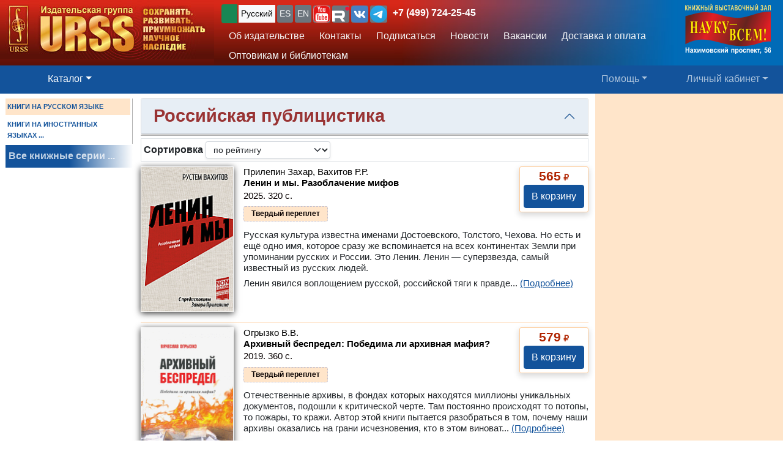

--- FILE ---
content_type: text/html; charset=UTF-8
request_url: https://urss.ru/cgi-bin/db.pl?lang=Ru&blang=ru&page=Catalog&list=2162
body_size: 12801
content:
<!DOCTYPE html>
<html lang="ru" data-lang="ru" prefix="og: http://ogp.me/ns# books: http://ogp.me/ns/books#">
<head>
<title>Российская публицистика: Купить книги в URSS.ru - Магазин научной книги</title>

<meta http-equiv="X-UA-Compatible" content="IE=Edge">
<meta name="yandex-verification" content="748bdbcb7c08bd86">
<meta name="verify-v1" content="cZRBcvIszV//fU+96xftqaMQVwwvl0Qi6VW1y+t/V/8=">
<meta name="verify-v1" content="am2eBkbErplZaVJa8TNBxF36/fkFLKChGj54EBhxZPU=">
<META name="y_key" content="4c3c92d2ef882881"> 
<meta http-equiv="Content-Type" content="text/html; charset=UTF-8">
<meta name="viewport" content="width=device-width, initial-scale=1">
<meta name="CLASSIFICATION" content="Книжный интернет-магазин">
<meta name="description" content="Российская публицистика: Современная, букинистическая, популярная, научная литература. Учебники и монографии, самоучители и энциклопедии.">
<meta name="keywords" content="">
<link rel="shortcut icon" href="/favicon.png" type="image/png">
<link rel="icon" sizes="120x120" href="/img/favicon.svg" type="image/svg+xml"> 
<link rel="icon" sizes="192x192" href="https://urss.ru/img/favicon-192.png" type="image/png"> 
<link sizes="180x180" rel="apple-touch-icon" href="/img/favicon-180.png">
<link rel="manifest" href="/site.webmanifest"> 
<link rel="preconnect" href="https://mc.yandex.ru">
<link rel="preconnect" href="https://www.googletagmanager.com">
<link rel="preconnect" href="https://www.google-analytics.com">
<meta name="msapplication-TileColor" content="#f6f6f6">
<meta name="theme-color" content="#783cbd">
<!-- Google Tag Manager -->
<script>(function(w,d,s,l,i){w[l]=w[l]||[];w[l].push({'gtm.start':
new Date().getTime(),event:'gtm.js'});var f=d.getElementsByTagName(s)[0],
j=d.createElement(s),dl=l!='dataLayer'?'&l='+l:'';j.async=true;j.src=
'https://www.googletagmanager.com/gtm.js?id='+i+dl;f.parentNode.insertBefore(j,f);
})(window,document,'script','dataLayer','GTM-TKL44DTF');
</script>
<!-- End Google Tag Manager -->
<script src="/js/jquery-3.3.1.min.js"></script> 
<script src="/js/main.js?v=172"></script>

<link href="/css/bootstrap-custom.css" rel="stylesheet"> 
 <link href="/css/font-awesome.min.css" rel="stylesheet" type="text/css">
 <script src="/bootstrap/dist/js/bootstrap.bundle.min.js"></script>
<link rel=stylesheet href="/css/def_3.css?v=285">

<link rel="stylesheet" href="/css/my-slider.css?v=3">
<style>
 .cont-slider { width: 100%; margin: auto; padding-top: 0; }
 .cont-slider .ism-slider { margin-left: auto; margin-right: auto; }
</style>
<script src="/js/ism-2.1-min.js?v=4"></script>
</head>

<body id="top">
<script>window.dataLayer = window.dataLayer || []; var mydata = [];</script> 
 

 

 <div class="wrapper1000"><!-- Wrapper -->
<!-- Head -->
<!-- Заголовок с логотипом -->
<div id="head-row" class="container-fluid gx-0">
 <div class="row justify-content-between gx-0">
 <div class="col-auto" id="top-head-td1" onclick="location='/';">
 <img src="/design/logo_ru_5.jpg" class="logo" width="350" height="97" onclick="location='/';" alt="URSS.ru Магазин научной книги" title="URSS.ru Магазин научной книги">
 <img src="/design/logo_ru_5sm.jpg" class="logo-sm" width="169" height="70" onclick="location='/';" alt="URSS.ru Магазин научной книги" title="URSS.ru Магазин научной книги">
 </div>
 <div class="col">
 <div id="top-head-td2">
 <div class="row justify-content-between mx-1 h-100">
 <div class="col pt-0 ps-2 pe-0 pt-sm-1">
 <!--noindex-->
 <div id="bartop" class="me-0 mt-sm-0">
 <div class="ib btn-group" role="group" title="Язык сайта" aria-label="Язык сайта">
 <button type="button" class="btn btn-outline-success btn-sm px-1 active ib nobr text-truncate" style="max-width: 150px;" onclick="document.getElementById('popUpWindow1').style.display='block';" title="Вы из этой страны? Если нет — пожалуйста, укажите свою страну!">
 <svg width="16" height="16" fill="currentColor"><use href="#bi-geo-alt"></use></svg> 
 </button> 
 <a role="button" class="btn btn-secondary border-0 btn-outline-light btn-sm px-1 active" href="#" rel="nofollow">Русский</a>
 <span style="white-space: nowrap;"> 
 <a role="button" class="btn btn-secondary border-0 btn-outline-light btn-sm px-1" href="/cgi-bin/db.pl?lang=sp&blang=ru&page=Catalog&list=2162" rel="nofollow" title="Español">ES</a>
 <a role="button" class="btn btn-secondary border-0 btn-outline-light btn-sm px-1" href="/cgi-bin/db.pl?lang=en&blang=ru&page=Catalog&list=2162" rel="nofollow" title="English">EN</a>
 </span> 
 <span style="white-space: nowrap;"> 
 <a role="button" class="btn btn-secondary border-0 btn-outline-light btn-sm p-0" href="https://www.youtube.com/c/URSS-SU" target="y">
 <img width="28" height="28" src="/img/youtube1.svg" title="URSS в Youtube"></a> 
 <a role="button" class="btn btn-secondary border-0 btn-outline-primary btn-sm p-0" href="https://rutube.ru/channel/42534320/" target="r">
 <img width="28" height="28" src="/img/Minilogo_RUTUBE_white_color.svg" title="URSS в Rutube"></a> 
 <a role="button" class="btn btn-secondary border-0 btn-outline-light btn-sm p-0" href="https://vk.com/editorial_urss" target="vk"><img width="28" height="28" src="/img/vk.svg" title="URSS ВКонтакте"></a> 
 <a role="button" class="btn btn-secondary border-0 btn-outline-light btn-sm p-0" href="https://t.me/URSS_RU" target="vk"><img width="28" height="28" src="/img/telegram.svg" title="URSS в Telegram"></a>  
   </span> 
 <div id="address-top"><a href="/cgi-bin/db.pl?lang=Ru&blang=ru&page=Address" title="Телефон URSS">+7 (499) 724-25-45</a></div> 
 </div>

 </div>
 <!--/noindex-->
 
 <!-- Подменю в шапке выше навигации -->
 <ul class="nav d-none d-lg-flex mt-1">
 <li class="nav-item">
 <a role="button" class="btn btn-outline-light py-1 border-0" aria-current="page" 
 href="/cgi-bin/db.pl?page=Main" title="Об издательстве">Об издательстве</a>
 </li>
 <li class="nav-item">
 <a role="button" class="btn btn-outline-light py-1 border-0" aria-current="page" 
 href="/cgi-bin/db.pl?page=Address">Контакты</a>
 </li>
 <li class="nav-item">
 <a role="button" class="btn btn-outline-light py-1 border-0" 
 href="/cgi-bin/db.pl?page=Subscribe">Подписаться</a>
 </li>
 <li class="nav-item">
 <a role="button" class="btn btn-outline-light py-1 border-0" 
 href="/cgi-bin/db.pl?page=News">Новости</a>
 </li> 
 <li class="nav-item">
 <a role="button" class="btn btn-outline-light py-1 border-0" aria-current="page" 
 href="/cgi-bin/db.pl?page=Vacancy">Вакансии</a><!-- Вакансии -->
 </li>
 <li class="nav-item">
 <a role="button" class="btn btn-outline-light py-1 border-0" aria-current="page" 
 href="/cgi-bin/db.pl?page=Pay">Доставка и оплата</a><!-- Доставка и оплата -->
 </li>
 <li class="nav-item">
 <a role="button" class="btn btn-outline-light py-1 border-0" 
 href="/cgi-bin/db.pl?page=Opt">Оптовикам и библиотекам</a><!-- Библиотекам и организациям -->
 </li> 
 </ul><!-- Подменю в шапке выше навигации -->
 </div>
 
 <div class="col-auto position-relative d-none d-md-flex ps-0 mx-1">
 <a class="no_link" href="/cgi-bin/db.pl?page=Vz">
 <img id="head-nv" class="" src="/design/nv3.png" title="Контакты" alt="Контакты" 
  width="140" height="82"></a><!-- ЛОГО ВЗ/Россия - миру -->
 </div>
 </div>
 </div>
 </div>
 </div>
</div><!-- Заголовок с логотипом -->

 

<!-- Строка навигации -->
<nav class="navbar sticky-top navbar-dark navbar-expand-sm bg-primary py-1">
 <div class="container-fluid px-0 px-sm-2">
 
 <button class="btn btn-primary d-block d-lg-none" type="button" data-bs-toggle="offcanvas" data-bs-target="#offcanvasNavbar" aria-controls="offcanvasNavbar">
 <span class="navbar-toggler-icon"></span>
 </button>

 <!-- <a class="navbar-brand" href="#" title="Издательская группа URSS">URSS</a> http://urss/new/nav.html# -->
 
 <ul class="navbar-nav flex-row flex-grow-1 pe-0">
 <li class="nav-item d-flex  px-2" id="menu_catalog1"> 
 <a class="nav-link" aria-current="page" href="/cgi-bin/db.pl?page=Catalog&list=1"><svg width="22" height="22" fill="currentColor"><use href="#bi-house"></use></svg></a>
 </li> 
 
<!-- Каталог (выпадающее меню) --> 
 <li class="nav-item dropdown d-hide md-flex px-2" id="menu_catalog"> 
 <a class="nav-link dropdown-toggle active" aria-current="page" href="/cgi-bin/db.pl?page=Catalog&list=1" role="button" 
 data-bs-toggle="dropdown" id="dropdownMenuOffset" data-bs-auto-close="outside" aria-expanded="false" data-bs-offset="30,20">Каталог</a>

 </li> 

<!-- Каталог (выпадающее меню) -->
 
<!-- Меню Поиск -->
 <li class="nav-item d-flex flex-grow-1" id="search_box">
 
 </li>
<!-- /Меню Поиск -->
 
<!-- Меню Помощь -->
 <li class="nav-item dropdown d-none d-md-flex ps-1">
 <a class="nav-link dropdown-toggle" href="/cgi-bin/db.pl?page=Help" role="button" data-bs-toggle="dropdown">Помощь</a>
 <ul class="dropdown-menu dropdown-menu-end" id="menu-help">
 <li><a class="dropdown-item" href="#Comments"><svg width="20" height="20" fill="currentColor"><use href="#bi-envelope"></use></svg>Связаться с нами, задать вопрос</a></li>
 <li><a class="dropdown-item" href="/cgi-bin/db.pl?page=Pay">Доставка и оплата</a></li>
 <li><a class="dropdown-item" href="/cgi-bin/db.pl?page=Help">Помощь</a></li>
 <li><a class="dropdown-item" href="/cgi-bin/db.pl?page=Opt">Оптовикам и библиотекам</a></li>
 <li><a class="dropdown-item" href="/cgi-bin/db.pl?page=Info">Информация о Продавце</a></li>
 </ul>
 </li>
<!-- /Меню Помощь -->
</ul>

<!-- Меню ЛК -->
 <ul class="navbar-nav flex-row ps-1 pe-2">
 <li class="nav-item pe-0"> 
 <a class="nav-link text-nowrap" href="/cgi-bin/db.pl?page=Basket">
 <svg width="20" height="20" fill="currentColor"><use href="#bi-cart3"></use></svg>&nbsp;<span id="basketcnt" class="badge bg-danger basket-cnt"></span></a>
 </li>
 <li class="nav-item dropdown ps-1">
 <a class="nav-link dropdown-toggle d-none d-lg-block" role="button" data-bs-toggle="dropdown">Личный кабинет</a>
 <a class="nav-link dropdown-toggle d-block d-lg-none" role="button" data-bs-toggle="dropdown"><svg width="24" height="24" fill="currentColor"><use href="#bi-person-fill"></use></svg></a>
 
 <ul class="dropdown-menu dropdown-menu-end">
 <li><a class="dropdown-item" href="/cgi-bin/db.pl?page=Basket">Корзина <span id="basketcnt1" class="badge bg-danger basket-cnt"></span></a></li>
 <li><a class="dropdown-item" href="/cgi-bin/db.pl?page=Basket&show=later">Отложено</a></li>
 <li><a class="dropdown-item" href="/cgi-bin/db.pl?page=Basket&show=hed">Вы недавно смотрели</a></li>
 <li><a class="dropdown-item" href="/cgi-bin/db.pl?page=Basket&show=orders">Ваши заказы</a></li>
 <li><a class="dropdown-item" href="/cgi-bin/db.pl?page=Basket&show=subscribe">Подписаться</a></li> 
 <li><a class="dropdown-item" href="/cgi-bin/db.pl?page=Basket&show=mybooks">Вы купили</a></li> 
 <li><a class="dropdown-item" href="/cgi-bin/db.pl?page=Basket&show=ebooks">Онлайн-библиотека</a></li>
 <li><hr class="dropdown-divider"></li>
 <li><a class="dropdown-item" href="/cgi-bin/db.pl?page=Basket&action=signout">Выход</a></li>
 </ul>
 </li>
 </ul> 

 </div> 
</nav><!-- /Строка навигации -->

<!-- Боковое меню -->
<!-- Боковое меню -->
<div class="offcanvas offcanvas-start" tabindex="-1" id="offcanvasNavbar" aria-labelledby="offcanvasNavbarLabel">
 <div class="offcanvas-header bg-primary ps-0 py-0">
 <img src="/design/logo_ru_5.jpg" class="logo" width=350 height=97 onclick="location='/';" alt="URSS.ru Магазин научной книги" title="URSS.ru Магазин научной книги">
 <img src="/design/logo_ru_5sm.jpg" class="logo-sm" alt="URSS.ru Магазин научной книги" width=169 height=70 onclick="location='/';"> 

 <button type="button" class="btn-close btn-close-white" data-bs-dismiss="offcanvas" aria-label="Close"></button>
 </div>
 <div class="offcanvas-body" id="offcanvasNavbarLabel">
 <ul class="navbar-nav justify-content-end flex-grow-1 pe-3">

 <li><a class="dropdown-item" href="/cgi-bin/db.pl?page=Main">Об издательстве</a></li>
 <li><a class="dropdown-item" href="/cgi-bin/db.pl?page=Catalog">Каталог</a></li>
 <li><a class="dropdown-item" href="/cgi-bin/db.pl?page=Address">Контакты</a></li>
 <li><a class="dropdown-item " href="/cgi-bin/db.pl?page=News">Новости</a></li>
 <li><a class="dropdown-item" href="/cgi-bin/db.pl?page=Basket&show=subscribe">Подписаться</a></li>
 <li><a class="dropdown-item" href="/cgi-bin/db.pl?page=Vacancy">Вакансии</a></li><!-- Вакансии -->
 <li><a class="dropdown-item" href="/cgi-bin/db.pl?page=Pay">Доставка и оплата</a></li><!-- Доставка и оплата -->
 <li><a class="dropdown-item" href="/cgi-bin/db.pl?page=Opt">Оптовикам и библиотекам</a></li><!-- Библиотекам и организациям -->
 <li><a class="dropdown-item" href="/cgi-bin/db.pl?page=Help">Как найти книги и сделать заказ</a></li><!-- Как найти книги и сделать заказ -->
 <li><a class="dropdown-item" href="#Comments" onclick="$('.offcanvas .btn-close').trigger('click'); true;">
 <svg width="20" height="20" fill="currentColor"><use href="#bi-envelope"></use></svg>Связаться с нами, задать вопрос</a></li><!-- Форма комментариев/для связи -->
 <li><a class="dropdown-item" href="/cgi-bin/db.pl?page=Info">Информация о Продавце</a></li>
 </ul>

 <hr class="dropdown-divider">
 <div class="social ib text-wrap ms-1 ms-md-0 ms-lg-3">
 <a class="no_link_color" href="https://www.youtube.com/c/URSS-SU" target="y"><img src="/img/youtube1.svg" title="URSS в Youtube"></a>
 <a class="no_link_color" href="https://rutube.ru/channel/42534320/" target="r"><img src="/img/Minilogo_RUTUBE_dark_color.svg" title="URSS в Rutube"></a>
 <a class="no_link_color" href="https://vk.com/editorial_urss" target="vk"><img src="/img/vk.svg" title="URSS ВКонтакте"></a>
 </div>
 </div> 
</div><!-- /Боковое меню -->

<!-- /Боковое меню -->

<div id="news_top"></div>

<div id="bn-wrap" class=""></div>

<!-- /Head -->
<!-- Main -->
<!-- MAIN TABLE -->
<table class="main_table">
<tr class="tr-wrap"><td id="col_left" class=" "><!-- navigation column -->
<aside class="col_nav">
 <div class="smallcatalog otdel-ru">
 <div class="section_active">КНИГИ НА РУССКОМ ЯЗЫКЕ</div>
 
 <a href="/cgi-bin/db.pl?lang=Ru&blang=en&page=Catalog" class="section">КНИГИ НА ИНОСТРАННЫХ ЯЗЫКАХ&nbsp;...</a>
 </div>
 <a class="all_series" href="/cgi-bin/db.pl?lang=Ru&blang=ru&page=Series">Все книжные серии&nbsp;...</a>
 
</aside>
<!-- /navigation column -->
</td>

<td id="col_delim_1"></td><!-- just delimiter -->

<td id="col_main"><!-- middle column -->


<section class="page_Catalog"><!-- page_Catalog -->
<!-- Форма выбора отдела -->
<div class="sel_otdel container-fluid">
 
 <div class="row">
 <div class="accordion" id="accordiontopic">
 <div class="accordion-item">
 <div class="topic_name accordion-header" id="headingOne">
 <button class="accordion-button py-1" type="button" data-bs-toggle="collapse" data-bs-target="#collapseOne" aria-expanded="true" aria-controls="collapseOne">
 <h1 class="topic_name" data-id="2162">Российская публицистика</h1>
 </button>
 <!-- Заголовок каталога -->
 <div class="info">

</div>
 </div>
 <div id="collapseOne" class="accordion-collapse collapse wwww " aria-labelledby="headingOne" data-bs-parent="#accordiontopic">
 <div class="accordion-body px-2">
 <!-- Выбор отдела и Каталог -->
 <div class="topictree">
<div class="container-fluid px-0"><div class="row justify-content-md-center"><div class="col-sm"><div class="catalog"><div class="catalog_l1"><a class="catalogtree" href="/cgi-bin/db.pl?lang=Ru&blang=ru&page=Catalog&list=831">Детская литература</a>&nbsp;<span>370</span></div>
<div class="catalog_l1"><a class="catalogtree" href="/cgi-bin/db.pl?lang=Ru&blang=ru&page=Catalog&list=2132">Боевик. Криминальный роман. Военный роман</a>&nbsp;<span>1</span></div>
<div class="catalog_l1"><a class="catalogtree" href="/cgi-bin/db.pl?lang=Ru&blang=ru&page=Catalog&list=1939">Детектив</a>&nbsp;<span>362</span></div>
<div class="catalog_l1"><a class="catalogtree" href="/cgi-bin/db.pl?lang=Ru&blang=ru&page=Catalog&list=2138">Зарубежная поэзия</a>&nbsp;<span>5</span></div>
<div class="catalog_l1"><a class="catalogtree" href="/cgi-bin/db.pl?lang=Ru&blang=ru&page=Catalog&list=2140">Зарубежная проза</a>&nbsp;<span>508</span></div>
<div class="catalog_l1"><a class="catalogtree" href="/cgi-bin/db.pl?lang=Ru&blang=ru&page=Catalog&list=2147">Историческая проза</a>&nbsp;<span>64</span></div>
<div class="catalog_l1"><a class="catalogtree" href="/cgi-bin/db.pl?lang=Ru&blang=ru&page=Catalog&list=2148">Классическая проза</a>&nbsp;<span>535</span></div>
<div class="catalog_l1"><a class="catalogtree" href="/cgi-bin/db.pl?lang=Ru&blang=ru&page=Catalog&list=732">Литературные герои</a>&nbsp;<span>6</span></div>
<div class="catalog_l1"><a class="catalogtree" href="/cgi-bin/db.pl?lang=Ru&blang=ru&page=Catalog&list=2150">Любовный роман</a>&nbsp;<span>202</span></div>
<div class="catalog_l1"><a class="catalogtree" href="/cgi-bin/db.pl?lang=Ru&blang=ru&page=Catalog&list=2151">Мистика</a>&nbsp;<span>14</span></div>
<div class="catalog_l1"><a class="catalogtree" href="/cgi-bin/db.pl?lang=Ru&blang=ru&page=Catalog&list=2152">Молодежная проза</a>&nbsp;<span>185</span></div>
</div>
</div><div class="col-sm"><div class="catalog"><div class="catalog_l1"><a class="catalogtree" href="/cgi-bin/db.pl?lang=Ru&blang=ru&page=Catalog&list=2153">Молодежная романтическая проза</a>&nbsp;<span>37</span></div>
<div class="catalog_l1"><a class="catalogtree" href="/cgi-bin/db.pl?lang=Ru&blang=ru&page=Catalog&list=2154">Молодежная фантастика и фэнтези</a>&nbsp;<span>72</span></div>
<div class="catalog_l1"><a class="catalogtree" href="/cgi-bin/db.pl?lang=Ru&blang=ru&page=Catalog&list=971">Поэзия</a>&nbsp;<span>806</span></div>
<div class="catalog_l1"><a class="catalogtree" href="/cgi-bin/db.pl?lang=Ru&blang=ru&page=Catalog&list=2130">Приключения</a>&nbsp;<span>171</span></div>
<div class="catalog_l1"><a class="catalogtree" href="/cgi-bin/db.pl?lang=Ru&blang=ru&page=Catalog&list=1518">Проза</a>&nbsp;<span>41</span></div>
<div class="catalog_l1"><a class="catalogtree" href="/cgi-bin/db.pl?lang=Ru&blang=ru&page=Catalog&list=2157">Российская классическая проза</a>&nbsp;<span>11</span></div>
<div class="catalog_l1"><a class="catalogtree" href="/cgi-bin/db.pl?lang=Ru&blang=ru&page=Catalog&list=2161">Российская проза</a>&nbsp;<span>474</span></div>
<div class="catalog_l1_active">Российская публицистика<span>&nbsp;(11)</span></div>
<div class="catalog_l1"><a class="catalogtree" href="/cgi-bin/db.pl?lang=Ru&blang=ru&page=Catalog&list=3883">Триллер</a>&nbsp;<span>5</span></div>
<div class="catalog_l1"><a class="catalogtree" href="/cgi-bin/db.pl?lang=Ru&blang=ru&page=Catalog&list=1519">Фантастика</a>&nbsp;<span>1179</span></div>
<div class="catalog_l1"><a class="catalogtree" href="/cgi-bin/db.pl?lang=Ru&blang=ru&page=Catalog&list=2170">Фэнтези</a>&nbsp;<span>203</span></div>
<div class="catalog_l1"><a class="catalogtree" href="/cgi-bin/db.pl?lang=Ru&blang=ru&page=Catalog&list=1517">Юмор. Сатира</a>&nbsp;<span>16</span></div>
</div>
</div></div></div>


</div> 
 </div>
 </div>
 </div>
 </div>
 </div>
</div>
<!-- /Форма выбора отдела -->
<div class="filters border p-1 mb-2 "><a name="StartList"></a>
 <span class="smalltext"></span>

<div class="d-inline text-nowrap"><label class="bold" for="sortby">Сортировка</label>
<select class="form-select form-select-sm d-inline w-auto shadow-sm" aria-label="sortby" id="sortby">
 <option value="0"  selected>по рейтингу</option>
 <option value="1" >сначала новинки</option>
 <option value="2" >по дате поступления</option>
 <option value="3" >по названиям</option>
 <option value="4" >по авторам</option>
</select>
</div>
<span class="m-1" style="cursor:pointer;" title="Включить слайдшоу по книгам раздела" onclick="location=document.location.origin+'//cgi-bin/db.pl?page=Slideshow&list=2162';" href="/cgi-bin/db.pl?page=Slideshow&list=2162"><svg width="16" height="16" fill="currentColor"><use href="#collection-play"></use></svg></span>
</div>

<div class="d-none d-md-block " id="cpages-top"><!--noindex--><!--/noindex--></div>
<div class="catalog_list">

<div class="catalogbook2" title="">
 <div class="catalog_book" id="item327836">
<a href="/cgi-bin/db.pl?lang=Ru&blang=ru&page=Book&id=327836" title="Информация / Заказ"><img loading="lazy" class="smallcover" src="/covers_ru/327836.gif"  alt="Информация / Заказ"></a>
<div class="saleblock float-sm-end d-inline-block">
<div class="price"><span class="cost">565</span> ₽</div>
<button type="submit" name="add" class="btn btn-primary" value="В корзину" data-text-normal="В корзину" data-text-read="Читать онлайн" data-text-cart="В корзине" data-text-make="Оформить заказ"  onclick='return addbooktocard(327836, this);'>В корзину</button></div><br class="d-sm-none" clear=right><div class="book_title"><div class="authors"><span class="author">Прилепин Захар, Вахитов&nbsp;Р.Р.</span></div>
<a href="/cgi-bin/db.pl?lang=Ru&blang=ru&page=Book&id=327836" title="Информация / Заказ" class="no_link text-black">Ленин и мы. Разоблачение мифов</a></div>
<div class="info">2025. 320&nbsp;с.  <div class="groupinfo"><ul class=""><li class="current_cover"><span class="hcover">Твердый переплет</span></li>
<!--noindex--><!--/noindex--></ul>
</div>
</div>
<div class="summary " itemprop="description"><p class="annotation">Русская культура известна именами Достоевского, Толстого, Чехова. Но есть и ещё одно имя, которое сразу же вспоминается на всех континентах Земли при упоминании русских и России. Это Ленин. Ленин — суперзвезда, самый известный из русских людей.</p>

<p class="annotation">Ленин явился воплощением русской, российской тяги к&nbsp;правде...&nbsp;<a href="/cgi-bin/db.pl?lang=Ru&blang=ru&page=Book&id=327836">(Подробнее)</a></div>

 </div>
</div>


<div class="catalogbook2" title="">
 <div class="catalog_book" id="item338706">
<a href="/cgi-bin/db.pl?lang=Ru&blang=ru&page=Book&id=338706" title="Информация / Заказ"><img loading="lazy" class="smallcover" src="/covers_ru/338706.gif"  alt="Информация / Заказ"></a>
<div class="saleblock float-sm-end d-inline-block">
<div class="price"><span class="cost">579</span> ₽</div>
<button type="submit" name="add" class="btn btn-primary" value="В корзину" data-text-normal="В корзину" data-text-read="Читать онлайн" data-text-cart="В корзине" data-text-make="Оформить заказ"  onclick='return addbooktocard(338706, this);'>В корзину</button></div><br class="d-sm-none" clear=right><div class="book_title"><div class="authors"><span class="author">Огрызко&nbsp;В.В.</span></div>
<a href="/cgi-bin/db.pl?lang=Ru&blang=ru&page=Book&id=338706" title="Информация / Заказ" class="no_link text-black">Архивный беспредел: Победима ли архивная мафия?</a></div>
<div class="info">2019. 360&nbsp;с.  <div class="groupinfo"><ul class=""><li class="current_cover"><span class="hcover">Твердый переплет</span></li>
<!--noindex--><!--/noindex--></ul>
</div>
</div>
<div class="summary " itemprop="description"><p class="annotation">Отечественные архивы, в&nbsp;фондах которых находятся миллионы уникальных документов, подошли к&nbsp;критической черте. Там постоянно происходят то потопы, то пожары, то кражи. Автор этой книги пытается разобраться в&nbsp;том, почему наши архивы оказались на грани исчезновения, кто в&nbsp;этом виноват...&nbsp;<a href="/cgi-bin/db.pl?lang=Ru&blang=ru&page=Book&id=338706">(Подробнее)</a></div>

 </div>
</div>

<!--noindex-->
<div id="subscribe_topic" class="my-2">
<div class="alert alert-success center" role="alert">
 <div class="row g-3 align-items-center justify-content-center">
  <div class="col-auto">
  <label for="subscribe_email" class="alert-heading subscribe-head ">Подписаться на новинки в этом разделе</label>
  <label for="subscribe_email" class="alert-heading subscribe-head hide">Вы подписаны на новинки в этом разделе</label>
  </div>
  <div class="col-auto">
   <input type="email" name="E-mail_4_3.17.110.184" id="subscribe_email" placeholder="Ваш email:" size="22" maxlength="50" 
       pattern="^[\da-zA-Z\.!#\$%&amp;\*\+\/\-=\?\^_`\{|\}~]+@[a-zA-Z\-\d\.]+\.[a-zA-Z]{2,4}\s*$"
       class="form-control w-auto ib py-1 mx-2 mb-1 " required="" value="" >
   <button type="button" name="subscribe" class="btn btn-success py-1 ">Подписаться</button>
   <a role="button" href="/cgi-bin/db.pl?page=Subscribe" class="btn btn-secondary py-1 hide">Настроить подписку</a>
  </div>
 </div>
 <div id="subscribe-validation" class="mt-1 text-danger hide">Укажите правильный емейл!</div>
 <p class="mt-1 mb-0 small gray hide">Емейлы с новинками и информацией о скидках и акциях рассылаются несколько раз в месяц</p>    
</div> 
<script>
 $('#subscribe_topic button').click(function() { 
 var topicid = $('h1.topic_name').attr('data-id') || 0
 if ( $('#subscribe_email')[0].checkValidity() == false ){
  $('#subscribe-validation').removeClass('hide');
  return false;
 } else { $('#subscribe-validation').addClass('hide'); 
  if (!topicid){ return false; };     
  var p = $('#subscribe_email').attr('name');
  var e = $('#subscribe_email').val();
  var u = document.location.pathname;
  var s = 'subscribe_3.17.110.184';
  var sid = "";
  var json = {};
  json = {'page': 'Subscribe', 'subscribe': 1, 'topics': '+'+topicid};
  json[p] = e;
  json[s] = sid;
//  console.log(JSON.stringify(json));
  if ( !u.match(/cgi-bin/) ){ u = '/cgi-bin/db.pl'; }
  $.post(u, $.param(json),
  function(data){
   var r = $(data).find('#subs_msg').html();
   console.log(topicid+': '+r);
   console.log(data);
   $('label.alert-heading').html(r);
   $('#subscribe_email').addClass('hide');
   $('#subscribe_topic button').addClass('hide');
  });
  return true;
 }
 });
</script>
</form>
</div>
<!--/noindex-->
<div class="catalogbook2" title="">
 <div class="catalog_book" id="item331267">
<a href="/cgi-bin/db.pl?lang=Ru&blang=ru&page=Book&id=331267" title="Информация / Заказ"><img loading="lazy" class="smallcover" src="/covers_ru/331267.gif"  alt="Информация / Заказ"></a>
<div class="saleblock float-sm-end d-inline-block">
<div class="price"><span class="cost">2076</span> ₽</div>
<button type="submit" name="add" class="btn btn-primary" value="В корзину" data-text-normal="В корзину" data-text-read="Читать онлайн" data-text-cart="В корзине" data-text-make="Оформить заказ"  onclick='return addbooktocard(331267, this);'>В корзину</button></div><br class="d-sm-none" clear=right><div class="book_title"><div class="authors"><span class="author">Никонов&nbsp;В.А.</span></div>
<a href="/cgi-bin/db.pl?lang=Ru&blang=ru&page=Book&id=331267" title="Информация / Заказ" class="no_link text-black">28 мгновений весны 1945 года. Иллюстрированная версия</a></div>
<div class="info">2025. 768&nbsp;с.  <div class="groupinfo"><ul class=""><li class="current_cover"><span class="hcover">Твердый переплет</span></li>
<!--noindex--><!--/noindex--></ul>
</div>
</div>
<div class="summary " itemprop="description"><p class="annotation">Это книга о&nbsp;Великой Победе. О&nbsp;Победе наших отцов, дедов и прадедов над самым страшным врагом в&nbsp;истории человечества ценой самых больших жертв в&nbsp;истории человечества. Каждый день весны 45-го - шаг к&nbsp;Победе. И каждый шаг стоит десятков тысяч жизней. И никто не знает, сколько шагов...&nbsp;<a href="/cgi-bin/db.pl?lang=Ru&blang=ru&page=Book&id=331267">(Подробнее)</a></div>

 </div>
</div>


<div class="catalogbook2" title="">
 <div class="catalog_book" id="item309021">
<a href="/cgi-bin/db.pl?lang=Ru&blang=ru&page=Book&id=309021" title="Информация / Заказ"><img loading="lazy" class="smallcover" src="/covers_ru/309021.gif"  alt="Информация / Заказ"></a>
<div class="saleblock float-sm-end d-inline-block">
<div class="price"><span class="cost">1276</span> ₽</div>
<button type="submit" name="add" class="btn btn-primary" value="В корзину" data-text-normal="В корзину" data-text-read="Читать онлайн" data-text-cart="В корзине" data-text-make="Оформить заказ"  onclick='return addbooktocard(309021, this);'>В корзину</button></div><br class="d-sm-none" clear=right><div class="book_title"><div class="authors"><span class="author">Прилепин Захар.</span></div>
<a href="/cgi-bin/db.pl?lang=Ru&blang=ru&page=Book&id=309021" title="Информация / Заказ" class="no_link text-black">Взвод. Офицеры и ополченцы русской литературы</a></div>
<div class="info">2023. 736&nbsp;с.  <div class="groupinfo"><ul class=""><li class="current_cover"><span class="hcover">Твердый переплет</span></li>
<!--noindex--><!--/noindex--></ul>
</div>
</div>
<div class="summary " itemprop="description"><p class="annotation">Захар Прилепин — писатель, журналист, телеведущий.</p>

<p class="annotation">В&nbsp;1995–1999 годах проходил службу в&nbsp;ОМОН. В&nbsp;1996-м и 1999 году в&nbsp;составе ОМОН в&nbsp;должности командира отделения принимал участие в&nbsp;контртеррористической операции в&nbsp;Чечне и Дагестане.</p>

<p class="annotation">В&nbsp;2014–2015 годах работал военным...&nbsp;<a href="/cgi-bin/db.pl?lang=Ru&blang=ru&page=Book&id=309021">(Подробнее)</a></div>

 </div>
</div>


<div class="catalogbook2" title="">
 <div class="catalog_book" id="item331265">
<a href="/cgi-bin/db.pl?lang=Ru&blang=ru&page=Book&id=331265" title="Информация / Заказ"><img loading="lazy" class="smallcover" src="/covers_ru/331265.gif"  alt="Информация / Заказ"></a>
<div class="saleblock float-sm-end d-inline-block">
<div class="price"><span class="cost">744</span> ₽</div>
<button type="submit" name="add" class="btn btn-primary" value="В корзину" data-text-normal="В корзину" data-text-read="Читать онлайн" data-text-cart="В корзине" data-text-make="Оформить заказ"  onclick='return addbooktocard(331265, this);'>В корзину</button></div><br class="d-sm-none" clear=right><div class="book_title"><div class="authors"><span class="author">Кусмауль&nbsp;К.П.</span></div>
<a href="/cgi-bin/db.pl?lang=Ru&blang=ru&page=Book&id=331265" title="Информация / Заказ" class="no_link text-black">Запад против Москвы. От Ивана Великого до Ивана Грозного</a></div>
<div class="info">2025. 416&nbsp;с.  <div class="groupinfo"><ul class=""><li class="current_cover"><span class="hcover">Твердый переплет</span></li>
<!--noindex--><!--/noindex--></ul>
</div>
</div>
<div class="summary " itemprop="description"><p class="annotation">Геополитика России родилась в&nbsp;конце далекого XV века. Как только на карте мира появилось Московское централизованное государство, оно сразу же стало объектом интриг и провокаций Запада.</p>

<p class="annotation">Стремление Габсбургов, папского престола, Англии, Польши, Швеции, Дании и других стран «коллективного Запада»...&nbsp;<a href="/cgi-bin/db.pl?lang=Ru&blang=ru&page=Book&id=331265">(Подробнее)</a></div>

 </div>
</div>


<div class="catalogbook2" title="">
 <div class="catalog_book" id="item327668">
<a href="/cgi-bin/db.pl?lang=Ru&blang=ru&page=Book&id=327668" title="Информация / Заказ"><img loading="lazy" class="smallcover" src="/covers_ru/nocover.gif"  alt="Информация / Заказ"></a>
<div class="saleblock float-sm-end d-inline-block">
<span class="book_best"><span class="no_link_color" title="Предварительный заказ!">Предварительный заказ!<span id="abinfo327668" class="infosign" title="Книги с пометкой <u>Предварительный заказ!</u> невозможно купить сразу. Если такие книги содержатся Вашем заказе, их цена и стоимость доставки не учитываются в общей стоимости заказа. В течение 1-3 дней мы уточним наличие этих книг или отсутствие возможности их приобретения и сообщим окончательную стоимость заказа по электронной почте">&nbsp;</span></span></span> <div class="price"><span class="cost">1444</span> ₽</div>
<button type="submit" name="add" class="btn btn-primary" value="В корзину" data-text-normal="В корзину" data-text-read="Читать онлайн" data-text-cart="В корзине" data-text-make="Оформить заказ"  onclick='return addbooktocard(327668, this);'>В корзину</button></div><br class="d-sm-none" clear=right><div class="book_title"><div class="authors"><span class="author">Бушин&nbsp;В.С.</span></div>
<a href="/cgi-bin/db.pl?lang=Ru&blang=ru&page=Book&id=327668" title="Информация / Заказ" class="no_link text-black">Козлы и бараны, почившие и живые</a></div>
<div class="info">2020. 172&nbsp;с.  <div class="groupinfo"><ul class=""><li class="current_cover"><span class="hcover">Твердый переплет</span></li>
<!--noindex--><!--/noindex--></ul>
</div>
</div>

 </div>
</div>


<div class="catalogbook2" title="">
 <div class="catalog_book" id="item327667">
<a href="/cgi-bin/db.pl?lang=Ru&blang=ru&page=Book&id=327667" title="Информация / Заказ"><img loading="lazy" class="smallcover" src="/covers_ru/nocover.gif"  alt="Информация / Заказ"></a>
<div class="saleblock float-sm-end d-inline-block">
<span class="book_best"><span class="no_link_color" title="Предварительный заказ!">Предварительный заказ!<span id="abinfo327667" class="infosign" title="Книги с пометкой <u>Предварительный заказ!</u> невозможно купить сразу. Если такие книги содержатся Вашем заказе, их цена и стоимость доставки не учитываются в общей стоимости заказа. В течение 1-3 дней мы уточним наличие этих книг или отсутствие возможности их приобретения и сообщим окончательную стоимость заказа по электронной почте">&nbsp;</span></span></span> <div class="price"><span class="cost">1444</span> ₽</div>
<button type="submit" name="add" class="btn btn-primary" value="В корзину" data-text-normal="В корзину" data-text-read="Читать онлайн" data-text-cart="В корзине" data-text-make="Оформить заказ"  onclick='return addbooktocard(327667, this);'>В корзину</button></div><br class="d-sm-none" clear=right><div class="book_title"><div class="authors"><span class="author">Бушин&nbsp;В.С.</span></div>
<a href="/cgi-bin/db.pl?lang=Ru&blang=ru&page=Book&id=327667" title="Информация / Заказ" class="no_link text-black">Выход есть</a></div>
<div class="info">2016. 192&nbsp;с.  <div class="groupinfo"><ul class=""><li class="current_cover"><span class="hcover">Твердый переплет</span></li>
<!--noindex--><!--/noindex--></ul>
</div>
</div>

 </div>
</div>


<div class="catalogbook2" title="">
 <div class="catalog_book" id="item323965">
<a href="/cgi-bin/db.pl?lang=Ru&blang=ru&page=Book&id=323965" title="Информация / Заказ"><img loading="lazy" class="smallcover" src="/covers_ru/323965.gif"  alt="Информация / Заказ"></a>
<div class="saleblock float-sm-end d-inline-block">
<div class="price"><span class="cost">953</span> ₽</div>
<button type="submit" name="add" class="btn btn-primary" value="В корзину" data-text-normal="В корзину" data-text-read="Читать онлайн" data-text-cart="В корзине" data-text-make="Оформить заказ"  onclick='return addbooktocard(323965, this);'>В корзину</button></div><br class="d-sm-none" clear=right><div class="book_title"><div class="authors"><span class="author">Абросимов&nbsp;В.</span></div>
<a href="/cgi-bin/db.pl?lang=Ru&blang=ru&page=Book&id=323965" title="Информация / Заказ" class="no_link text-black">Поймать свет</a></div>
<div class="info">2024. 240&nbsp;с.  <div class="groupinfo"><ul class=""><li class="current_cover"><span class="hcover">Твердый переплет</span></li>
<!--noindex--><!--/noindex--></ul>
</div>
</div>
<div class="summary " itemprop="description"><p class="annotation">Вячеслав Константинович Абросимов — доктор наук в&nbsp;области ракетостроения, профессор, аналитик.Еще он режиссер, писатель и поэт. И еще он исколесил на велосипеде Россию и Европу. За его плечами ракетно-космическая сфера (сначала на полигоне, а затем в&nbsp;НИИ), затем перестройка бросает его в&nbsp;заграничные...&nbsp;<a href="/cgi-bin/db.pl?lang=Ru&blang=ru&page=Book&id=323965">(Подробнее)</a></div>

 </div>
</div>


<div class="catalogbook2" title="">
 <div class="catalog_book" id="item322183">
<a href="/cgi-bin/db.pl?lang=Ru&blang=ru&page=Book&id=322183" title="Информация / Заказ"><img loading="lazy" class="smallcover" src="/covers_ru/322183.gif"  alt="Информация / Заказ"></a>
<div class="saleblock float-sm-end d-inline-block">
<div class="price"><span class="cost">606</span> ₽</div>
<button type="submit" name="add" class="btn btn-primary" value="В корзину" data-text-normal="В корзину" data-text-read="Читать онлайн" data-text-cart="В корзине" data-text-make="Оформить заказ"  onclick='return addbooktocard(322183, this);'>В корзину</button></div><br class="d-sm-none" clear=right><div class="book_title"><div class="authors"><span class="author">Троицкая&nbsp;В.</span></div>
<a href="/cgi-bin/db.pl?lang=Ru&blang=ru&page=Book&id=322183" title="Информация / Заказ" class="no_link text-black">Донецкое море. История одной семьи</a></div>
<div class="info">2024. 320&nbsp;с.  <div class="groupinfo"><ul class=""><li class="current_cover"><span class="hcover">Твердый переплет</span></li>
<!--noindex--><!--/noindex--></ul>
</div>
</div>
<div class="summary " itemprop="description"><p class="annotation">События Русской весны врываются в&nbsp;жизнь обычной семьи из Донецка. Девочке-подростку предстоит сделать самый главный выбор в&nbsp;жизни: остаться ли с&nbsp;отцом-ополченцем в&nbsp;городе, к&nbsp;которому уже подходит украинская армия. Повесть написана в&nbsp;духе лучших произведений советской литературы...&nbsp;<a href="/cgi-bin/db.pl?lang=Ru&blang=ru&page=Book&id=322183">(Подробнее)</a></div>

 </div>
</div>


<div class="catalogbook2" title="">
 <div class="catalog_book" id="item321773">
<a href="/cgi-bin/db.pl?lang=Ru&blang=ru&page=Book&id=321773" title="Информация / Заказ"><img loading="lazy" class="smallcover" src="/covers_ru/321773.gif"  alt="Информация / Заказ"></a>
<div class="saleblock float-sm-end d-inline-block">
<div class="price"><span class="cost">868</span> ₽</div>
<button type="submit" name="add" class="btn btn-primary" value="В корзину" data-text-normal="В корзину" data-text-read="Читать онлайн" data-text-cart="В корзине" data-text-make="Оформить заказ"  onclick='return addbooktocard(321773, this);'>В корзину</button></div><br class="d-sm-none" clear=right><div class="book_title"><div class="authors"><span class="author">Шенгели&nbsp;Г.А.</span></div>
<a href="/cgi-bin/db.pl?lang=Ru&blang=ru&page=Book&id=321773" title="Информация / Заказ" class="no_link text-black">Маяковский во весь рост. О литературе и литераторах.</a></div>
<div class="info">2024. 456&nbsp;с.  <div class="groupinfo"><ul class=""><li class="current_cover"><span class="hcover">Твердый переплет</span></li>
<!--noindex--><!--/noindex--></ul>
</div>
</div>
<div class="summary " itemprop="description"><p class="annotation">Поэт, переводчик и ученый-стиховед Георгий Аркадьевич Шенгели (1894–1956) был заметной фигурой литературной жизни России первой половины ХХ века, однако главная часть его наследия — собрания стихотворений и поэм и художественной прозы — в&nbsp;полном объеме опубликована лишь недавно. В&nbsp;издании,...&nbsp;<a href="/cgi-bin/db.pl?lang=Ru&blang=ru&page=Book&id=321773">(Подробнее)</a></div>

 </div>
</div>


<div class="catalogbook1" title="Букинист">
 <div class="catalog_book" id="item251315">
<a href="/cgi-bin/db.pl?lang=Ru&blang=ru&page=Book&id=251315" title="Информация / Заказ"><img loading="lazy" class="smallcover" src="/covers_ru/251315.gif"  alt="Информация / Заказ"></a>
<div class="saleblock float-sm-end d-inline-block">
<span class="book_best"><span class="no_link_color" title="Предварительный заказ!">Предварительный заказ!<span id="abinfo251315" class="infosign" title="Книги с пометкой <u>Предварительный заказ!</u> невозможно купить сразу. Если такие книги содержатся Вашем заказе, их цена и стоимость доставки не учитываются в общей стоимости заказа. В течение 1-3 дней мы уточним наличие этих книг или отсутствие возможности их приобретения и сообщим окончательную стоимость заказа по электронной почте">&nbsp;</span></span></span> <span class="book_limited"> Редкая книга.</span>
<button type="submit" name="add" class="btn btn-primary" value="В корзину" data-text-normal="В корзину" data-text-read="Читать онлайн" data-text-cart="В корзине" data-text-make="Оформить заказ"  onclick='return addbooktocard(251315, this);'>В корзину</button></div><br class="d-sm-none" clear=right><div class="book_title"><div class="authors"><span class="author">Белковский&nbsp;С.</span></div>
<a href="/cgi-bin/db.pl?lang=Ru&blang=ru&page=Book&id=251315" title="Информация / Заказ" class="no_link text-black">Русская смерть</a></div>
<div class="info">2017. 480&nbsp;с.  <div class="groupinfo"><ul class=""><li class="current_cover"><span class="hcover">Твердый переплет</span></li>
<!--noindex--><!--/noindex--></ul>
</div>
</div>
<div class="summary " itemprop="description"><p class="annotation">Смерть у нас в&nbsp;России — вещь довольно банальная. Зачастую проще умереть, чем пообедать. Особенно в&nbsp;часы пик. Еще во время экономического кризиса 2008 года была опубликована программа «Русская смерть», где утверждалось: верный рецепт выхода из пике — сократить население страны на 15-17 млн человек....&nbsp;<a href="/cgi-bin/db.pl?lang=Ru&blang=ru&page=Book&id=251315">(Подробнее)</a></div>

 </div>
</div>


</div>
<div class="totalbooks ">
 <div class="my-2"><!--noindex--><!--/noindex--></div>


<div class="fs-6 fw-normal">


</div>
</div>


</section><!-- /page_Catalog -->
<!-- /middle column -->
</td>

<td id="col_delim_rec1"></td><!-- just delimiter -->

<td id="col_delim_rec2" class="bgcolor2"></td><!-- just delimiter -->

<td id="col_rec" class="bgcolor2"><!-- right column -->
 <div class="col_right"></div>
<!-- /right column -->
</td>
</tr>
</table>
<!-- /MAIN TABLE -->
<!-- /Main -->

<!-- Footer -->
<footer class="bg-primary">
<div id="nav_top_button" class="nav_top" style="display: none;"><!-- Кнопка ВВЕРХ -->
 <button tabindex="0" type="button" aria-label="Goto top" class="btn" style="border-radius:50%;">
 <span class="arrow" style="border-radius:50%;">
 <svg width="30" height="30" fill="currentColor"><use href="#bi-arrow-up-circle"></use></svg>
 <span class=""></span>
 </span>
 </button>
</div>
 


<div class="center">
<p>&copy;&nbsp;ООО "НАУКУ-ВСЕМ" 2026.</p>
<ul>
 <li><a href="/cgi-bin/db.pl?lang=Ru&page=Info">Информация о Продавце</a>
 <li><a href="/cgi-bin/db.pl?lang=Ru&page=Info#PD">Политика в отношении обработки персональных данных</a>
 <li><a href="/cgi-bin/db.pl?lang=Ru&blang=ru&page=Help">Как найти книги и сделать заказ</A>
 <li><a href="/cgi-bin/db.pl?lang=Ru&blang=ru&page=Pay">Оплата и доставка</A> 
</ul>
</div>


</footer>
<!-- /Footer -->
 </div><!-- /Wrapper -->

</body>
</html>

--- FILE ---
content_type: text/css
request_url: https://urss.ru/css/my-slider.css?v=3
body_size: 4494
content:
.ism-slider > ol, .ism-slider > ol > li, .ism-slider > ol > li > img { width: 100%; list-style: none; margin: 0; padding: 0; }
.ism-slider {
  overflow: hidden;
  position: relative;
  padding: 0 !important;
  -webkit-user-select: none;
  -khtml-user-select: none;
  -moz-user-select: none;
  -ms-user-select: none;
  user-select: none;
  cursor: default;
  z-index: 2;
  background-color: rgba(0, 0, 0, 0.1);
  -webkit-animation: ism-fadein 1s;
  -webkit-background-clip: padding-box;
  -moz-background-clip: padding;
  background-clip: padding-box;
}
@-webkit-keyframes ism-fadein {
  from { opacity: 0; }
  to { opacity: 1; }
}
@-webkit-keyframes ism-loading {
  50% { left: 120px; }
}

.ism-slider .ism-slides {
  list-style: none;
  position: absolute;
  height: 94%;
  top: 0;
  padding: 0 !important;
  margin-top: 0;
  margin-bottom: 0px;
  z-index: 1;
}

.ism-slider li.ism-slide {
  height: 100%;
  overflow: hidden;
  position: absolute;
  display: block;
  top: 0;
  bottom: 0;
  margin: 0 !important;
  padding: 0 !important;
  background-color: #d5d5d5;
  text-align: center;
}

.ism-slider .ism-img-frame {
  display: block;
  position: absolute;
  width: 100%;
  height: 100%;
}

.ism-slider a.ism-image-link {
  position: absolute;
  color: inherit;
  text-decoration: none;
  display: block;
  top: 0;
  left: 0;
  width: 100%;
  height: 100%;
}

.ism-slider .ism-img {
  display: block;
  border: none;
  position: absolute;
  pointer-events: none;
}

.ism-button, .ism-pause-button {
  position: absolute;
  display: block;
  -webkit-box-sizing: border-box; -moz-box-sizing: border-box; box-sizing: border-box;
  border: none;
  outline: none;
  text-align:center;
  z-index: 6;
  cursor: pointer;
  padding: 0;
  background-repeat: no-repeat;
  background-position: center center;
}

.ism-pause-button {
  display: none;
  left: 50%;
}

.ism-slider:hover .ism-pause-button {
  display: block;
}

.ism-caption {
  -webkit-box-sizing: border-box; -moz-box-sizing: border-box; box-sizing: border-box;
  padding: 0 1em;
  text-shadow: none;
  line-height: 1.2em;
  padding: 0.25em 0.5em;
  width: auto;
  height: auto;
  text-align: center;
  visibility: hidden;
}

a.ism-image-link .ism-caption, a.ism-caption {
  text-decoration: none;
  font-weight: normal;
}

a.ism-caption:hover {
  text-decoration: underline;
}

.ism-caption-0 {
  z-index: 3;
}

.ism-caption-1 {
  z-index: 4;
}

.ism-caption-2 {
  z-index: 5;
}

.ism-radios {
  margin: 0;
  padding: 0;
  list-style: none;
  color: #fff;
  font-size: 1px;
}

.ism-slider .ism-radios {
  position: absolute;
  -webkit-box-sizing: border-box; -moz-box-sizing: border-box; box-sizing: border-box;
  z-index: 6;
  bottom: 5px;
  left: 0;
  right: 0;
  width: auto;
  background-color: rgba(255, 255, 255, 0.0);
  padding: 0 7px;
  height: 0;
  overflow: visible;
}

.ism-slider .ism-radios.ism-radios-as-thumbnails {
  bottom: 5px;
}

.ism-radios li {
  position: relative;
  display: inline-block;
  margin: 0 3px;
  padding: 0;
}

.ism-radios input.ism-radio {
  display: none;
}

.ism-radios label {
  display: block;
  -webkit-box-sizing: border-box; -moz-box-sizing: border-box; box-sizing: border-box;
  margin: 0;
  text-decoration: none;
  cursor: pointer;
}

.ism-radios-as-thumbnails label {
  /* width: 40px!important; */
  -webkit-background-size: 120% auto;
  -moz-background-size: 120% auto;
  -o-background-size: 120% auto;
  background-size: 120% auto;
  background-position: center center;
  background-repeat: no-repeat;
  border: 2px solid rgba(255, 255, 255, 0.6);
  opacity: 0.8;
}

.ism-radios-as-thumbnails label:hover {
  border: 2px solid #fff;
  opacity: 1;
}

.ism-radios-as-thumbnails li.active label {
  border: 2px solid rgba(255, 255, 255, 1.0);
  opacity: 1;
}

p.ism-badge {
  margin: 0 auto;
  text-align: right;
  font-size: 10px;
  padding-top: 1px;
  color: #ccc;
  font-family: sans-serif;
  font-weight: normal;
}

p.ism-badge a.ism-link {
  color: inherit;
  text-decoration: none;
  margin-right: 0.25em;
}

p.ism-badge a.ism-link:hover {
  color: #aaa;
  text-decoration: underline;
}

.ism-zoom-in {
  -webkit-animation: zoomin 0.81s linear 1;
  animation: zoomin 0.81s linear 1;
}

@-webkit-keyframes zoomin {
  0% { -webkit-transform: scale(1.0); transform: scale(1.0); }
  100% { -webkit-transform: scale(3.0); transform: scale(3.0); }
}
@keyframes zoomin {
  0% { -webkit-transform: scale(1.0); transform: scale(1.0); }
  100% { -webkit-transform: scale(3.0); transform: scale(3.0); }
}

@-webkit-keyframes fadein {
  0% { opacity: 0; }
 100% { opacity: 1; }
}
@keyframes fadein {
  0% { opacity: 0; }
 100% { opacity: 1; }
}

@-webkit-keyframes slidein {
  0% { -webkit-transform: translate(-1200px, 0); transform: translate(-1200px, 0); }
  100% { -webkit-transform: translate(0, 0); transform: translate(0, 0); }
}
@keyframes slidein {
  0% { -webkit-transform: translate(-1200px, 0); transform: translate(-1200px, 0); }
  100% { -webkit-transform: translate(0, 0); transform: translate(0, 0); }
}

@-webkit-keyframes popin {
  50% { -webkit-transform: scale(1.2); transform: scale(1.2); }
}
@keyframes popin {
  50% { -webkit-transform: scale(1.2); transform: scale(1.2); }
}

.ism-zoom-pan {
  -webkit-animation: zoompan 20.0s linear 1;
  animation: zoompan 20.0s linear 1;
}
@-webkit-keyframes zoompan {
  0% { -webkit-transform: translate(0, 0) scale(1.0); transform: translate(0, 0) scale(1.0); }
  50% { -webkit-transform: translate(-5%, -5%) scale(1.3); transform: translate(-5%, -5%) scale(1.3); }
  100% { -webkit-transform: translate(0, 0) scale(1.0); transform: translate(0, 0) scale(1.0); }
}
@keyframes zoompan {
  0% { -webkit-transform: translate(0, 0) scale(1.0); transform: translate(0, 0) scale(1.0); }
  50% { -webkit-transform: translate(-5%, -5%) scale(1.3); transform: translate(-5%, -5%) scale(1.3); }
  100% { -webkit-transform: translate(0, 0) scale(1.0); transform: translate(0, 0) scale(1.0); }
}

.ism-zoom-rotate {
  -webkit-animation: zoomrotate 20.0s linear 1;
  animation: zoomrotate 20.0s linear 1;
}
@-webkit-keyframes zoomrotate {
  0% { -webkit-transform: rotate(0) scale(1.0); transform: rotate(0) scale(1.0); }
  50% { -webkit-transform: rotate(-5deg) scale(1.3); transform: rotate(-5deg) scale(1.3); }
  100% { -webkit-transform: rotate(0) scale(1.0); transform: rotate(0) scale(1.0); }
}
@keyframes zoomrotate {
  0% { -webkit-transform: rotate(0) scale(1.0); transform: rotate(0) scale(1.0); }
  50% { -webkit-transform: rotate(-5deg) scale(1.3); transform: rotate(-5deg) scale(1.3); }
  100% { -webkit-transform: rotate(0) scale(1.0); transform: rotate(0) scale(1.0); }
}
/* SLIDER */

#pages-slider {
    width: 100%;
    -webkit-border-radius: 5px; border-radius: 5px; 
}

#pages-slider-ism-badge {
    width: 100%;
}

#pages-slider:before {
    content: '';
    display: block;
    padding-top: 75%;
}

#pages-slider .ism-frame {
    position: absolute;
    top: 0;
    bottom: 0;
    left: 0;
    width: 100%;
    background: #d5d5d5;
}

#pages-slider .ism-button {
    display: block;
    border-radius: 25px;
    width: 50px; height: 50px; background-size: 16px 16px; top: 50%; margin-top: -25px;
    color: #fff; background-color: rgba(0, 0, 0, 0.3);
    display: block; visibility: visible;
}

#pages-slider .ism-button-prev {
    background-image: url([data-uri]);
    left: 10px;
}

#pages-slider .ism-button-next {
    background-image: url([data-uri]);
    right: 10px;
}

#pages-slider .ism-button-close {background-image: url([data-uri]);right: 10px;top: 30px!important;z-index: 1010;}

#pages-slider .ism-pause-button {
    width: 50px; height: 50px; background-size: 16px 16px; top: 50%; margin-top: -25px; border-radius: 25px; margin-left: -25px;
    color: #fff; background-color: rgba(0, 0, 0, 0.3); background-image: url([data-uri]);
}

#pages-slider .ism-pause-button.ism-play {
    background-image: url([data-uri]);
}

#pages-slider .ism-button:hover {
    background-color: rgba(0, 0, 0, 0.6);
}

#pages-slider .ism-pause-button:hover {
    background-color: rgba(0, 0, 0, 0.6);
}

#pages-slider .ism-radios {
    display: block;
    height: 30px;
    text-align: center;
}

.cover_wrap .ism-radios {
    display: block;
    text-align: center;
    height: 30px;
    overflow: hidden;
}

#pages-slider .ism-radios label, .cover_wrap .ism-radios label {
    width: 25px;
    height: 30px;
    border-radius: 3px;
    color: #000;
    background-color: rgb(249 249 249);
}

#pages-slider .ism-radios li.active label, .cover_wrap .ism-radios li.active label {
    background-color: rgb(218 215 215 / 30%);
}

#pages-slider .ism-radios label:hover, .cover_wrap .ism-radios label:hover {
    background-color: rgba(255, 255, 255, 0.8);
}


/* SLIDES */

#pages-slider .ism-slide-0 .ism-img-frame {
}

#pages-slider .ism-img-frame {
    height: 100%;
}

#pages-slider .ism-slide-0 .ism-img {
}

#pages-slider .ism-img {
    max-height: 100%;
    max-width: 100%;
    left: 50%;
    top: 50%;
    -webkit-transform: translate(-50%,-50%);
    -moz-transform: translate(-50%,-50%);
    -ms-transform: translate(-50%,-50%);
    transform: translate(-50%,-50%);
}
                          
/* CAPTIONS */

#pages-slider .ism-slide-0 .ism-caption-0.ism-caption-anim {
    -webkit-animation: fadein 0.5s; animation: fadein 0.5s;
}

#pages-slider .ism-slide-0 .ism-caption-1.ism-caption-anim {
    -webkit-animation: fadein 0.5s; animation: fadein 0.5s;
}

#pages-slider .ism-slide-0 .ism-caption-2.ism-caption-anim {
    -webkit-animation: fadein 0.5s; animation: fadein 0.5s;
}

#pages-slider .ism-slide-1 .ism-caption-0.ism-caption-anim {
    -webkit-animation: fadein 0.5s; animation: fadein 0.5s;
}

#pages-slider .ism-slide-1 .ism-caption-1.ism-caption-anim {
    -webkit-animation: fadein 0.5s; animation: fadein 0.5s;
}

#pages-slider .ism-slide-1 .ism-caption-2.ism-caption-anim {
    -webkit-animation: fadein 0.5s; animation: fadein 0.5s;
}

#pages-slider .ism-slide-2 .ism-caption-0.ism-caption-anim {
    -webkit-animation: fadein 0.5s; animation: fadein 0.5s;
}

#pages-slider .ism-slide-2 .ism-caption-1.ism-caption-anim {
    -webkit-animation: fadein 0.5s; animation: fadein 0.5s;
}

#pages-slider .ism-slide-2 .ism-caption-2.ism-caption-anim {
    -webkit-animation: fadein 0.5s; animation: fadein 0.5s;
}

#pages-slider .ism-slide-0 .ism-caption-0 {
    font-size: 1.25em;
    font-family: sans-serif;
    position: absolute; top: 10%;
    left: 5%;
    border-radius: 4px;
    border: none;
    color: #fff; background-color: rgba(0, 0, 0, 0.70);
}

#pages-slider .ism-slide-0 .ism-caption-1 {
    font-size: 1.25em;
    font-family: sans-serif;
    position: absolute; top: 60%;
    left: 40%;
    border-radius: 4px;
    border: none;
    color: #fff; background-color: rgba(0, 0, 0, 0.70);
}

#pages-slider .ism-slide-0 .ism-caption-2 {
    font-size: 1.25em;
    font-family: sans-serif;
    position: absolute; top: 20%;
    left: 60%;
    border-radius: 4px;
    border: none;
    color: #fff; background-color: rgba(0, 0, 0, 0.70);
}

#pages-slider .ism-slide-1 .ism-caption-0 {
    font-size: 1.25em;
    font-family: sans-serif;
    position: absolute; top: 10%;
    left: 5%;
    border-radius: 4px;
    border: none;
    color: #fff; background-color: rgba(0, 0, 0, 0.70);
}

#pages-slider .ism-slide-1 .ism-caption-1 {
    font-size: 1.25em;
    font-family: sans-serif;
    position: absolute; top: 60%;
    left: 40%;
    border-radius: 4px;
    border: none;
    color: #fff; background-color: rgba(0, 0, 0, 0.70);
}

#pages-slider .ism-slide-1 .ism-caption-2 {
    font-size: 1.25em;
    font-family: sans-serif;
    position: absolute; top: 20%;
    left: 60%;
    border-radius: 4px;
    border: none;
    color: #fff; background-color: rgba(0, 0, 0, 0.70);
}

#pages-slider .ism-slide-2 .ism-caption-0 {
    font-size: 1.25em;
    font-family: sans-serif;
    position: absolute; top: 10%;
    left: 5%;
    border-radius: 4px;
    border: none;
    color: #fff; background-color: rgba(0, 0, 0, 0.70);
}

#pages-slider .ism-slide-2 .ism-caption-1 {
    font-size: 1.25em;
    font-family: sans-serif;
    position: absolute; top: 60%;
    left: 40%;
    border-radius: 4px;
    border: none;
    color: #fff; background-color: rgba(0, 0, 0, 0.70);
}

#pages-slider .ism-slide-2 .ism-caption-2 {
    font-size: 1.25em;
    font-family: sans-serif;
    position: absolute; top: 20%;
    left: 60%;
    border-radius: 4px;
    border: none;
    color: #fff; background-color: rgba(0, 0, 0, 0.70);
}



.modal .ism-button.ism-button-close {
    display: block!important;
}

.cover_wrap.active .ism-radios {
    /* bottom: 0; */
    /* position: absolute; */
}